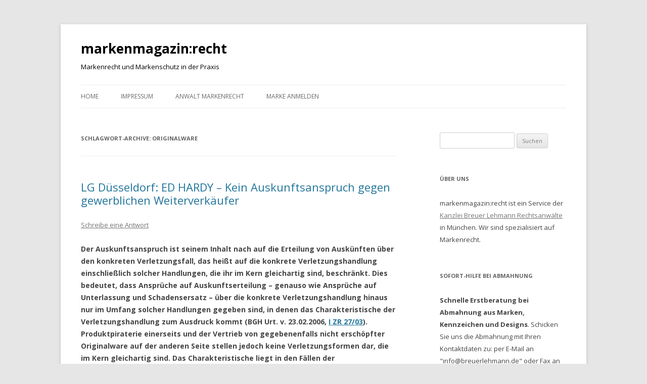

--- FILE ---
content_type: text/html; charset=UTF-8
request_url: https://www.markenmagazin.de/tag/originalware/
body_size: 10969
content:
<!DOCTYPE html>
<!--[if IE 7]>
<html class="ie ie7" lang="de">
<![endif]-->
<!--[if IE 8]>
<html class="ie ie8" lang="de">
<![endif]-->
<!--[if !(IE 7) & !(IE 8)]><!-->
<html lang="de">
<!--<![endif]-->
<head>
<meta charset="UTF-8" />
<meta name="viewport" content="width=device-width" />
<title>Originalware Archives - markenmagazin:recht</title>
<link rel="profile" href="http://gmpg.org/xfn/11" />
<link rel="pingback" href="https://www.markenmagazin.de/xmlrpc.php">
<!--[if lt IE 9]>
<script src="https://www.markenmagazin.de/wp-content/themes/twentytwelve/js/html5.js" type="text/javascript"></script>
<![endif]-->

<!-- This site is optimized with the Yoast SEO plugin v12.7 - https://yoast.com/wordpress/plugins/seo/ -->
<meta name="robots" content="max-snippet:-1, max-image-preview:large, max-video-preview:-1"/>
<link rel="canonical" href="https://www.markenmagazin.de/tag/originalware/" />
<meta property="og:locale" content="de_DE" />
<meta property="og:type" content="object" />
<meta property="og:title" content="Originalware Archives - markenmagazin:recht" />
<meta property="og:url" content="https://www.markenmagazin.de/tag/originalware/" />
<meta property="og:site_name" content="markenmagazin:recht" />
<script type='application/ld+json' class='yoast-schema-graph yoast-schema-graph--main'>{"@context":"https://schema.org","@graph":[{"@type":"WebSite","@id":"https://www.markenmagazin.de/#website","url":"https://www.markenmagazin.de/","name":"markenmagazin:recht","description":"Markenrecht und Markenschutz in der Praxis","potentialAction":{"@type":"SearchAction","target":"https://www.markenmagazin.de/?s={search_term_string}","query-input":"required name=search_term_string"}},{"@type":"CollectionPage","@id":"https://www.markenmagazin.de/tag/originalware/#webpage","url":"https://www.markenmagazin.de/tag/originalware/","inLanguage":"de","name":"Originalware Archives - markenmagazin:recht","isPartOf":{"@id":"https://www.markenmagazin.de/#website"}}]}</script>
<!-- / Yoast SEO plugin. -->

<link rel='dns-prefetch' href='//fonts.googleapis.com' />
<link rel='dns-prefetch' href='//s.w.org' />
<link href='https://fonts.gstatic.com' crossorigin rel='preconnect' />
<link rel="alternate" type="application/rss+xml" title="markenmagazin:recht &raquo; Feed" href="https://www.markenmagazin.de/feed/" />
<link rel="alternate" type="application/rss+xml" title="markenmagazin:recht &raquo; Kommentar-Feed" href="https://www.markenmagazin.de/comments/feed/" />
<link rel="alternate" type="application/rss+xml" title="markenmagazin:recht &raquo; Originalware Schlagwort-Feed" href="https://www.markenmagazin.de/tag/originalware/feed/" />
<!-- This site uses the Google Analytics by MonsterInsights plugin v7.10.1 - Using Analytics tracking - https://www.monsterinsights.com/ -->
<script type="text/javascript" data-cfasync="false">
	var mi_version         = '7.10.1';
	var mi_track_user      = true;
	var mi_no_track_reason = '';
	
	var disableStr = 'ga-disable-UA-2163553-3';

	/* Function to detect opted out users */
	function __gaTrackerIsOptedOut() {
		return document.cookie.indexOf(disableStr + '=true') > -1;
	}

	/* Disable tracking if the opt-out cookie exists. */
	if ( __gaTrackerIsOptedOut() ) {
		window[disableStr] = true;
	}

	/* Opt-out function */
	function __gaTrackerOptout() {
	  document.cookie = disableStr + '=true; expires=Thu, 31 Dec 2099 23:59:59 UTC; path=/';
	  window[disableStr] = true;
	}
	
	if ( mi_track_user ) {
		(function(i,s,o,g,r,a,m){i['GoogleAnalyticsObject']=r;i[r]=i[r]||function(){
			(i[r].q=i[r].q||[]).push(arguments)},i[r].l=1*new Date();a=s.createElement(o),
			m=s.getElementsByTagName(o)[0];a.async=1;a.src=g;m.parentNode.insertBefore(a,m)
		})(window,document,'script','//www.google-analytics.com/analytics.js','__gaTracker');

		__gaTracker('create', 'UA-2163553-3', 'auto');
		__gaTracker('set', 'forceSSL', true);
		__gaTracker('send','pageview');
	} else {
		console.log( "" );
		(function() {
			/* https://developers.google.com/analytics/devguides/collection/analyticsjs/ */
			var noopfn = function() {
				return null;
			};
			var noopnullfn = function() {
				return null;
			};
			var Tracker = function() {
				return null;
			};
			var p = Tracker.prototype;
			p.get = noopfn;
			p.set = noopfn;
			p.send = noopfn;
			var __gaTracker = function() {
				var len = arguments.length;
				if ( len === 0 ) {
					return;
				}
				var f = arguments[len-1];
				if ( typeof f !== 'object' || f === null || typeof f.hitCallback !== 'function' ) {
					console.log( 'Not running function __gaTracker(' + arguments[0] + " ....) because you are not being tracked. " + mi_no_track_reason );
					return;
				}
				try {
					f.hitCallback();
				} catch (ex) {

				}
			};
			__gaTracker.create = function() {
				return new Tracker();
			};
			__gaTracker.getByName = noopnullfn;
			__gaTracker.getAll = function() {
				return [];
			};
			__gaTracker.remove = noopfn;
			window['__gaTracker'] = __gaTracker;
					})();
		}
</script>
<!-- / Google Analytics by MonsterInsights -->
		<script type="text/javascript">
			window._wpemojiSettings = {"baseUrl":"https:\/\/s.w.org\/images\/core\/emoji\/12.0.0-1\/72x72\/","ext":".png","svgUrl":"https:\/\/s.w.org\/images\/core\/emoji\/12.0.0-1\/svg\/","svgExt":".svg","source":{"concatemoji":"https:\/\/www.markenmagazin.de\/wp-includes\/js\/wp-emoji-release.min.js?ver=5.3.20"}};
			!function(e,a,t){var n,r,o,i=a.createElement("canvas"),p=i.getContext&&i.getContext("2d");function s(e,t){var a=String.fromCharCode;p.clearRect(0,0,i.width,i.height),p.fillText(a.apply(this,e),0,0);e=i.toDataURL();return p.clearRect(0,0,i.width,i.height),p.fillText(a.apply(this,t),0,0),e===i.toDataURL()}function c(e){var t=a.createElement("script");t.src=e,t.defer=t.type="text/javascript",a.getElementsByTagName("head")[0].appendChild(t)}for(o=Array("flag","emoji"),t.supports={everything:!0,everythingExceptFlag:!0},r=0;r<o.length;r++)t.supports[o[r]]=function(e){if(!p||!p.fillText)return!1;switch(p.textBaseline="top",p.font="600 32px Arial",e){case"flag":return s([127987,65039,8205,9895,65039],[127987,65039,8203,9895,65039])?!1:!s([55356,56826,55356,56819],[55356,56826,8203,55356,56819])&&!s([55356,57332,56128,56423,56128,56418,56128,56421,56128,56430,56128,56423,56128,56447],[55356,57332,8203,56128,56423,8203,56128,56418,8203,56128,56421,8203,56128,56430,8203,56128,56423,8203,56128,56447]);case"emoji":return!s([55357,56424,55356,57342,8205,55358,56605,8205,55357,56424,55356,57340],[55357,56424,55356,57342,8203,55358,56605,8203,55357,56424,55356,57340])}return!1}(o[r]),t.supports.everything=t.supports.everything&&t.supports[o[r]],"flag"!==o[r]&&(t.supports.everythingExceptFlag=t.supports.everythingExceptFlag&&t.supports[o[r]]);t.supports.everythingExceptFlag=t.supports.everythingExceptFlag&&!t.supports.flag,t.DOMReady=!1,t.readyCallback=function(){t.DOMReady=!0},t.supports.everything||(n=function(){t.readyCallback()},a.addEventListener?(a.addEventListener("DOMContentLoaded",n,!1),e.addEventListener("load",n,!1)):(e.attachEvent("onload",n),a.attachEvent("onreadystatechange",function(){"complete"===a.readyState&&t.readyCallback()})),(n=t.source||{}).concatemoji?c(n.concatemoji):n.wpemoji&&n.twemoji&&(c(n.twemoji),c(n.wpemoji)))}(window,document,window._wpemojiSettings);
		</script>
		<style type="text/css">
img.wp-smiley,
img.emoji {
	display: inline !important;
	border: none !important;
	box-shadow: none !important;
	height: 1em !important;
	width: 1em !important;
	margin: 0 .07em !important;
	vertical-align: -0.1em !important;
	background: none !important;
	padding: 0 !important;
}
</style>
	<link rel='stylesheet' id='wp-block-library-css'  href='https://www.markenmagazin.de/wp-includes/css/dist/block-library/style.min.css?ver=5.3.20' type='text/css' media='all' />
<link rel='stylesheet' id='wp-block-library-theme-css'  href='https://www.markenmagazin.de/wp-includes/css/dist/block-library/theme.min.css?ver=5.3.20' type='text/css' media='all' />
<link rel='stylesheet' id='contact-form-7-css'  href='https://www.markenmagazin.de/wp-content/plugins/contact-form-7/includes/css/styles.css?ver=5.1.6' type='text/css' media='all' />
<link rel='stylesheet' id='wp-postratings-css'  href='https://www.markenmagazin.de/wp-content/plugins/wp-postratings/css/postratings-css.css?ver=1.87' type='text/css' media='all' />
<link rel='stylesheet' id='twentytwelve-fonts-css'  href='https://fonts.googleapis.com/css?family=Open+Sans:400italic,700italic,400,700&#038;subset=latin,latin-ext' type='text/css' media='all' />
<link rel='stylesheet' id='twentytwelve-style-css'  href='https://www.markenmagazin.de/wp-content/themes/twentytwelve/style.css?ver=5.3.20' type='text/css' media='all' />
<link rel='stylesheet' id='twentytwelve-block-style-css'  href='https://www.markenmagazin.de/wp-content/themes/twentytwelve/css/blocks.css?ver=20181230' type='text/css' media='all' />
<!--[if lt IE 9]>
<link rel='stylesheet' id='twentytwelve-ie-css'  href='https://www.markenmagazin.de/wp-content/themes/twentytwelve/css/ie.css?ver=20121010' type='text/css' media='all' />
<![endif]-->
<script type='text/javascript'>
/* <![CDATA[ */
var monsterinsights_frontend = {"js_events_tracking":"true","download_extensions":"doc,pdf,ppt,zip,xls,docx,pptx,xlsx","inbound_paths":"[]","home_url":"https:\/\/www.markenmagazin.de","hash_tracking":"false"};
/* ]]> */
</script>
<script type='text/javascript' src='https://www.markenmagazin.de/wp-content/plugins/google-analytics-for-wordpress/assets/js/frontend.min.js?ver=7.10.1'></script>
<script type='text/javascript' src='https://www.markenmagazin.de/wp-includes/js/jquery/jquery.js?ver=1.12.4-wp'></script>
<script type='text/javascript' src='https://www.markenmagazin.de/wp-includes/js/jquery/jquery-migrate.min.js?ver=1.4.1'></script>
<link rel='https://api.w.org/' href='https://www.markenmagazin.de/wp-json/' />
<link rel="EditURI" type="application/rsd+xml" title="RSD" href="https://www.markenmagazin.de/xmlrpc.php?rsd" />
<link rel="wlwmanifest" type="application/wlwmanifest+xml" href="https://www.markenmagazin.de/wp-includes/wlwmanifest.xml" /> 
<meta name="generator" content="WordPress 5.3.20" />
<script type="text/javascript">
	window._wp_rp_static_base_url = 'https://wprp.zemanta.com/static/';
	window._wp_rp_wp_ajax_url = "https://www.markenmagazin.de/wp-admin/admin-ajax.php";
	window._wp_rp_plugin_version = '3.6.4';
	window._wp_rp_post_id = '5566';
	window._wp_rp_num_rel_posts = '5';
	window._wp_rp_thumbnails = false;
	window._wp_rp_post_title = 'LG+D%C3%BCsseldorf%3A+ED+HARDY+-+Kein+Auskunftsanspruch+gegen+gewerblichen+Weiterverk%C3%A4ufer';
	window._wp_rp_post_tags = ['ed+hardy', 'lizenzrecht', 't-shirt', 'berechtigungsanfrage', 'lg+d%C3%BCsseldorf', 'originalware', '2008', 'f%C3%A4lschung', 'love+kills+slowly', 'don+ed+hardy', 'lizenz', 'plagiate', 'auskunftsanspruch', 'grauimport', 'made+in+portugal', 'marken+und+kennzeichen', 'spezial%3A+ed+hardy+abmahnung', 'bei', 'art', 'kern', 'hardi', 'von', 'da', 'dar', 'der', 'den', 'al', 'lg', 'und', 'nur', 'de', 'ed'];
	window._wp_rp_promoted_content = true;
</script>
	<style type="text/css" id="twentytwelve-header-css">
			.site-header h1 a,
		.site-header h2 {
			color: #000000;
		}
		</style>
	</head>

<body class="archive tag tag-originalware tag-1427 wp-embed-responsive custom-font-enabled">
<div id="page" class="hfeed site">
	<header id="masthead" class="site-header" role="banner">
		<hgroup>
			<h1 class="site-title"><a href="https://www.markenmagazin.de/" title="markenmagazin:recht" rel="home">markenmagazin:recht</a></h1>
			<h2 class="site-description">Markenrecht und Markenschutz in der Praxis</h2>
		</hgroup>

		<nav id="site-navigation" class="main-navigation" role="navigation">
			<button class="menu-toggle">Menü</button>
			<a class="assistive-text" href="#content" title="Springe zum Inhalt">Springe zum Inhalt</a>
			<div class="menu-menu-1-container"><ul id="menu-menu-1" class="nav-menu"><li id="menu-item-11517" class="menu-item menu-item-type-custom menu-item-object-custom menu-item-home menu-item-11517"><a href="http://www.markenmagazin.de/">Home</a></li>
<li id="menu-item-11520" class="menu-item menu-item-type-post_type menu-item-object-page menu-item-has-children menu-item-11520"><a href="https://www.markenmagazin.de/impressum/">Impressum</a>
<ul class="sub-menu">
	<li id="menu-item-11518" class="menu-item menu-item-type-post_type menu-item-object-page menu-item-11518"><a href="https://www.markenmagazin.de/links/">Links</a></li>
</ul>
</li>
<li id="menu-item-11522" class="menu-item menu-item-type-post_type menu-item-object-page menu-item-11522"><a href="https://www.markenmagazin.de/about/">Anwalt Markenrecht</a></li>
<li id="menu-item-11981" class="menu-item menu-item-type-custom menu-item-object-custom menu-item-11981"><a href="https://www.wir-lieben-marken.de/">Marke anmelden</a></li>
</ul></div>		</nav><!-- #site-navigation -->

			</header><!-- #masthead -->

	<div id="main" class="wrapper">

	<section id="primary" class="site-content">
		<div id="content" role="main">

					<header class="archive-header">
				<h1 class="archive-title">Schlagwort-Archive: <span>Originalware</span></h1>

						</header><!-- .archive-header -->

			
	<article id="post-5566" class="post-5566 post type-post status-publish format-standard hentry category-markenrecht-urteile category-spezial-ed-hardy-abmahnung tag-150 tag-auskunftsanspruch tag-berechtigungsanfrage tag-don-ed-hardy tag-ed-hardy tag-faelschung tag-grauimport tag-lg-duesseldorf tag-lizenz tag-lizenzrecht tag-love-kills-slowly tag-made-in-portugal tag-originalware tag-plagiate tag-t-shirt">
				<header class="entry-header">
			
						<h1 class="entry-title">
				<a href="https://www.markenmagazin.de/lg-duesseldorf-ed-hardy-kein-auskunftsanspruch-gegen-gewerblichen-weiterverkaeufer-urteil-vom-17122008-2a-o-35807/" rel="bookmark">LG D&uuml;sseldorf: ED HARDY &#8211; Kein Auskunftsanspruch gegen gewerblichen Weiterverk&auml;ufer</a>
			</h1>
										<div class="comments-link">
					<a href="https://www.markenmagazin.de/lg-duesseldorf-ed-hardy-kein-auskunftsanspruch-gegen-gewerblichen-weiterverkaeufer-urteil-vom-17122008-2a-o-35807/#respond"><span class="leave-reply">Schreibe eine Antwort</span></a>				</div><!-- .comments-link -->
					</header><!-- .entry-header -->

				<div class="entry-content">
			<p><strong>Der Auskunftsanspruch ist seinem Inhalt nach auf die Erteilung von Ausk&uuml;nften &uuml;ber den konkreten Verletzungsfall, das hei&szlig;t auf die konkrete Verletzungshandlung einschlie&szlig;lich solcher Handlungen, die ihr im Kern gleichartig sind, beschr&auml;nkt. Dies bedeutet, dass Anspr&uuml;che auf Auskunftserteilung – genauso wie Anspr&uuml;che auf Unterlassung und Schadensersatz – &uuml;ber die konkrete Verletzungshandlung hinaus nur im Umfang solcher Handlungen gegeben sind, in denen das Charakteristische der Verletzungshandlung zum Ausdruck kommt (BGH Urt. v. 23.02.2006, <a href="https://dejure.org/dienste/vernetzung/rechtsprechung?Text=I%20ZR%2027/03" target="_blank" title="BGH, 23.02.2006 - I ZR 27/03: Parf&uuml;mtestk&auml;ufe">I ZR 27/03</a>). Produktpiraterie einerseits und der Vertrieb von gegebenenfalls nicht ersch&ouml;pfter Originalware auf der anderen Seite stellen jedoch keine Verletzungsformen dar, die im Kern gleichartig sind. Das Charakteristische liegt in den F&auml;llen der Produktpiraterie gerade im Vertrieb von gef&auml;lschter Ware, wohingegen andernfalls Originalprodukte als illegale Grauimporte oder Reimporte ver&auml;u&szlig;ert werden.</p>
<p>Die Voraussetzungen der Ersch&ouml;pfung des Markenrechts, bei der es sich um eine Einwendung handelt, sind zwar grunds&auml;tzlich von der Beklagten darzulegen und zu beweisen. Allerdings gebieten die Erfordernisse des namentlich in den Art. <a href="https://dejure.org/gesetze/EG/28.html" target="_blank" title="Art. 28 EG: (ex-Art. 30)">28</a> und <a href="https://dejure.org/gesetze/EG/30.html" target="_blank" title="Art. 30 EG: (ex-Art. 36)">30</a> EG verankerten Schutzes des freien Warenverkehrs eine Modifizierung der oben dargestellten Beweisregel, wenn diese es einem Markeninhaber erm&ouml;glichen k&ouml;nnte, die nationalen M&auml;rkte abzuschotten und damit die Beibehaltung von etwaigen Preisunterschieden zwischen den Mitgliedstaaten zu beg&uuml;nstigen (EuGH <a href="https://dejure.org/dienste/vernetzung/rechtsprechung?Text=GRUR%202003,%20512" target="_blank" title="EuGH, 08.04.2003 - C-244/00: van Doren + Q - Marken - Richtlinie 89/104/EWG - Artikel 7 Absatz ...">GRUR 2003, 512</a>, 514 Tz. 37 f. &#8211; Van Doren + Q.; BGH <a href="https://dejure.org/dienste/vernetzung/rechtsprechung?Text=GRUR%202004,%20156" target="_blank" title="BGH, 23.10.2003 - I ZR 193/97: &quot;st&uuml;ssy II&quot;; Geltendmachung von Markenverletzungen in einem gesc...">GRUR 2004, 156</a> – st&uuml;ssy II). Danach obliegt dem Markeninhaber insbesondere dann, wenn er seine Waren im Europ&auml;ischen Wirtschaftsraum &uuml;ber ein ausschlie&szlig;liches Vertriebssystem in den Verkehr bringt, der Nachweis, dass die Waren urspr&uuml;nglich von ihm selbst oder mit seiner Zustimmung au&szlig;erhalb des Europ&auml;ischen Wirtschaftsraums in den Verkehr gebracht wurden, wenn der Dritte nachweisen kann, dass eine tats&auml;chliche Gefahr der Abschottung der nationalen M&auml;rkte besteht, falls er den genannten Beweis zu erbringen hat. </strong></p>
<p>Landgericht D&uuml;sseldorf, Urteil vom 17.12.2008 &#8211; <a href="https://dejure.org/dienste/vernetzung/rechtsprechung?Text=2a%20O%20358/07" target="_blank" title="LG D&uuml;sseldorf, 17.12.2008 - 2a O 358/07: ED HARDY - Kein Auskunftsanspruch gegen gewerblichen W...">2a O 358/07</a> &#8211; <strong>ED HARDY</strong><br />
§§ <a href="https://dejure.org/gesetze/MarkenG/19.html" target="_blank" title="&sect; 19 MarkenG: Auskunftsanspruch">19</a> Abs. 1 und 2, <a href="https://dejure.org/gesetze/MarkenG/125b.html" target="_blank">125 b</a> Nr. 2 MarkenG, Art. 9 Abs. 1 a, 13, 22 Abs. 3 GMV</p>
<p> <a href="https://www.markenmagazin.de/lg-duesseldorf-ed-hardy-kein-auskunftsanspruch-gegen-gewerblichen-weiterverkaeufer-urteil-vom-17122008-2a-o-35807/#more-5566" class="more-link">Weiterlesen <span class="meta-nav">&rarr;</span></a></p>
					</div><!-- .entry-content -->
		
		<footer class="entry-meta">
			Dieser Beitrag wurde am <a href="https://www.markenmagazin.de/lg-duesseldorf-ed-hardy-kein-auskunftsanspruch-gegen-gewerblichen-weiterverkaeufer-urteil-vom-17122008-2a-o-35807/" title="1:14 p.m." rel="bookmark"><time class="entry-date" datetime="2009-06-03T13:14:06+02:00">03/06/2009</time></a><span class="by-author"> von <span class="author vcard"><a class="url fn n" href="https://www.markenmagazin.de/author/admin/" title="Zeige alle Beiträge von RA Dennis Breuer" rel="author">RA Dennis Breuer</a></span></span> in <a href="https://www.markenmagazin.de/category/urteile/markenrecht-urteile/" rel="category tag">Marken und Kennzeichen</a>, <a href="https://www.markenmagazin.de/category/urteile/spezial-ed-hardy-abmahnung/" rel="category tag">Spezial: Ed Hardy Abmahnung</a> veröffentlicht. Schlagworte: <a href="https://www.markenmagazin.de/tag/2008/" rel="tag">2008</a>, <a href="https://www.markenmagazin.de/tag/auskunftsanspruch/" rel="tag">Auskunftsanspruch</a>, <a href="https://www.markenmagazin.de/tag/berechtigungsanfrage/" rel="tag">Berechtigungsanfrage</a>, <a href="https://www.markenmagazin.de/tag/don-ed-hardy/" rel="tag">DON ED HARDY</a>, <a href="https://www.markenmagazin.de/tag/ed-hardy/" rel="tag">Ed Hardy</a>, <a href="https://www.markenmagazin.de/tag/faelschung/" rel="tag">Fälschung</a>, <a href="https://www.markenmagazin.de/tag/grauimport/" rel="tag">Grauimport</a>, <a href="https://www.markenmagazin.de/tag/lg-duesseldorf/" rel="tag">LG Düsseldorf</a>, <a href="https://www.markenmagazin.de/tag/lizenz/" rel="tag">Lizenz</a>, <a href="https://www.markenmagazin.de/tag/lizenzrecht/" rel="tag">Lizenzrecht</a>, <a href="https://www.markenmagazin.de/tag/love-kills-slowly/" rel="tag">Love Kills Slowly</a>, <a href="https://www.markenmagazin.de/tag/made-in-portugal/" rel="tag">Made in Portugal</a>, <a href="https://www.markenmagazin.de/tag/originalware/" rel="tag">Originalware</a>, <a href="https://www.markenmagazin.de/tag/plagiate/" rel="tag">Plagiate</a>, <a href="https://www.markenmagazin.de/tag/t-shirt/" rel="tag">T-Shirt</a>.								</footer><!-- .entry-meta -->
	</article><!-- #post -->

	<article id="post-279" class="post-279 post type-post status-publish format-standard hentry category-markenrecht-urteile category-verfahrensrecht tag-10 tag-bgh tag-cartier-ring tag-chopard tag-davidoff tag-inverkehrbringen tag-jil-sander tag-joop tag-markenparfumverkaufe tag-originalware tag-parfuem tag-parfumtestkaufe tag-produktpiraterie tag-testkauf tag-vernichtungsanspruch">
				<header class="entry-header">
			
						<h1 class="entry-title">
				<a href="https://www.markenmagazin.de/bgh-parfumtestkaufe/" rel="bookmark">BGH: Parf&uuml;mtestk&auml;ufe</a>
			</h1>
										<div class="comments-link">
					<a href="https://www.markenmagazin.de/bgh-parfumtestkaufe/#respond"><span class="leave-reply">Schreibe eine Antwort</span></a>				</div><!-- .comments-link -->
					</header><!-- .entry-header -->

				<div class="entry-content">
			<p>BGH, Urteil vom 23.02.2006 &#8211; <a href="https://dejure.org/dienste/vernetzung/rechtsprechung?Text=I%20ZR%2027/03" target="_blank" title="BGH, 23.02.2006 - I ZR 27/03: Parf&uuml;mtestk&auml;ufe">I ZR 27/03</a> &#8211; <strong>Parf&uuml;mtestk&auml;ufe</strong> (OLG D&uuml;sseldorf)<br />
MarkenG § <a href="https://dejure.org/gesetze/MarkenG/18.html" target="_blank" title="&sect; 18 MarkenG: Vernichtungs- und R&uuml;ckrufanspr&uuml;che">18</a> Abs. 1, § <a href="https://dejure.org/gesetze/MarkenG/19.html" target="_blank" title="&sect; 19 MarkenG: Auskunftsanspruch">19</a></p>
<p><strong>1. Der Markeninhaber kann den Verletzer auch dann nach § <a href="https://dejure.org/gesetze/MarkenG/19.html" target="_blank" title="&sect; 19 MarkenG: Auskunftsanspruch">19</a> MarkenG auf Auskunft in Anspruch nehmen, wenn die Markenverletzung (allein) darin besteht, dass au&szlig;erhalb des Europ&auml;ischen Wirtschaftsraums in Verkehr gebrachte Originalware in diesen verbracht und hier vertrieben wird. Auch in diesem Fall kann der Auskunftsanspruch auf Handlungen, die der Verletzungshandlung im Kern gleichartig sind, gerichtet sein.</p>
<p>2. Dem Antrag auf Vernichtung kann nur hinsichtlich solcher Gegenst&auml;nde entsprochen werden, zu denen hinreichende Feststellungen dahingehend getroffen worden sind, ob der durch die Rechtsverletzung verursachte Zustand der Gegenst&auml;nde nicht auf andere Weise beseitigt werden kann und die Vernichtung f&uuml;r den Verletzer oder den Eigent&uuml;mer nicht unverh&auml;ltnism&auml;&szlig;ig ist. Dies setzt in der Regel Feststellungen zum Grad des Verschuldens voraus.</strong></p>
<p> <a href="https://www.markenmagazin.de/bgh-parfumtestkaufe/#more-279" class="more-link">Weiterlesen <span class="meta-nav">&rarr;</span></a></p>
					</div><!-- .entry-content -->
		
		<footer class="entry-meta">
			Dieser Beitrag wurde am <a href="https://www.markenmagazin.de/bgh-parfumtestkaufe/" title="8:27 p.m." rel="bookmark"><time class="entry-date" datetime="2006-02-23T20:27:21+02:00">23/02/2006</time></a><span class="by-author"> von <span class="author vcard"><a class="url fn n" href="https://www.markenmagazin.de/author/admin/" title="Zeige alle Beiträge von RA Dennis Breuer" rel="author">RA Dennis Breuer</a></span></span> in <a href="https://www.markenmagazin.de/category/urteile/markenrecht-urteile/" rel="category tag">Marken und Kennzeichen</a>, <a href="https://www.markenmagazin.de/category/urteile/verfahrensrecht/" rel="category tag">Verfahrensrecht</a> veröffentlicht. Schlagworte: <a href="https://www.markenmagazin.de/tag/2006/" rel="tag">2006</a>, <a href="https://www.markenmagazin.de/tag/bgh/" rel="tag">BGH</a>, <a href="https://www.markenmagazin.de/tag/cartier-ring/" rel="tag">Cartier-Ring</a>, <a href="https://www.markenmagazin.de/tag/chopard/" rel="tag">CHOPARD</a>, <a href="https://www.markenmagazin.de/tag/davidoff/" rel="tag">Davidoff</a>, <a href="https://www.markenmagazin.de/tag/inverkehrbringen/" rel="tag">Inverkehrbringen</a>, <a href="https://www.markenmagazin.de/tag/jil-sander/" rel="tag">JIL SANDER</a>, <a href="https://www.markenmagazin.de/tag/joop/" rel="tag">JOOP!</a>, <a href="https://www.markenmagazin.de/tag/markenparfumverkaufe/" rel="tag">Markenparfümverkäufe</a>, <a href="https://www.markenmagazin.de/tag/originalware/" rel="tag">Originalware</a>, <a href="https://www.markenmagazin.de/tag/parfuem/" rel="tag">Parfüm</a>, <a href="https://www.markenmagazin.de/tag/parfumtestkaufe/" rel="tag">Parfümtestkäufe</a>, <a href="https://www.markenmagazin.de/tag/produktpiraterie/" rel="tag">Produktpiraterie</a>, <a href="https://www.markenmagazin.de/tag/testkauf/" rel="tag">Testkauf</a>, <a href="https://www.markenmagazin.de/tag/vernichtungsanspruch/" rel="tag">Vernichtungsanspruch</a>.								</footer><!-- .entry-meta -->
	</article><!-- #post -->

		
		</div><!-- #content -->
	</section><!-- #primary -->


			<div id="secondary" class="widget-area" role="complementary">
			<aside id="search-2" class="widget widget_search"><form role="search" method="get" id="searchform" class="searchform" action="https://www.markenmagazin.de/">
				<div>
					<label class="screen-reader-text" for="s">Suche nach:</label>
					<input type="text" value="" name="s" id="s" />
					<input type="submit" id="searchsubmit" value="Suchen" />
				</div>
			</form></aside><aside id="text-447883826" class="widget widget_text"><h3 class="widget-title">Über uns</h3>			<div class="textwidget"><p>markenmagazin:recht ist ein Service der <a href="http://www.breuerlehmann.de/" target="_blank" rel="noopener noreferrer">Kanzlei Breuer Lehmann Rechtsanwälte</a> in München. Wir sind spezialisiert auf Markenrecht. </p>
</div>
		</aside><aside id="text-447883821" class="widget widget_text"><h3 class="widget-title">Sofort-Hilfe bei Abmahnung</h3>			<div class="textwidget"><p><b>Schnelle Erstberatung bei Abmahnung aus Marken, Kennzeichen und Designs</b>. Schicken Sie uns die Abmahnung mit Ihren Kontaktdaten zu: per E-Mail an "info@breuerlehmann.de" oder Fax an 089 2555 131 297. </p>
</div>
		</aside><aside id="text-447883830" class="widget widget_text"><h3 class="widget-title">Unionsmarke schützen</h3>			<div class="textwidget">1 Marke, 28 EU-Länder, 10 Jahre Schutz. <a href="http://unionsmarke.de/" target="_blank" rel="noopener noreferrer">Jetzt Unionsmarke anmelden</a></div>
		</aside><aside id="text-447883822" class="widget widget_text"><h3 class="widget-title">Marke anmelden und schützen</h3>			<div class="textwidget"><p><a href="http://wir-lieben-marken.de/" target="_blank" rel="noopener noreferrer">Markenanmeldung</a>: Schützen Sie Ihren guten Namen, bevor es andere tun! <a href="http://wir-lieben-marken.de/" target="_blank" rel="noopener noreferrer">Jetzt online Marke anmelden: Wir &hearts; Marken</a></p>
</div>
		</aside><aside id="text-447883827" class="widget widget_text"><h3 class="widget-title">Markenrecherche</h3>			<div class="textwidget"><p>Freie Marken und Domains finden:  <a href="http://www.markenchk.de/" target="_blank" rel="noopener noreferrer">Markenchk</a></p>
</div>
		</aside><aside id="text-447883829" class="widget widget_text"><h3 class="widget-title">Titelschutzanzeige schalten</h3>			<div class="textwidget">Mit einer <a href="http://titelschutz-magazin/" target="_blank" rel="noopener noreferrer">Titelschutzanzeige</a> schützen Sie den Titel für Ihr Buch, Zeitschrift, Blog, Radio, TV und Film bereits vor der Veröffentlichung: <a href="http://titelschutz-magazin/" target="_blank" rel="noopener noreferrer">Jetzt Titelschutzanzeige im Titelschutz-Magazin schalten</a></div>
		</aside><aside id="text-447883828" class="widget widget_text">			<div class="textwidget"><div class="fb-like-box" data-href="https://www.facebook.com/Markenmagazin" data-colorscheme="light" data-show-faces="false" data-header="true" data-stream="false" data-show-border="true"></div></div>
		</aside>		<aside id="recent-posts-2" class="widget widget_recent_entries">		<h3 class="widget-title">Aktuell</h3>		<ul>
											<li>
					<a href="https://www.markenmagazin.de/erste-hilfe-abmahnung-marke-blue-ocean-der-mv-marketing-und-vertrieb-fuer-produktneuheiten-aller-art-gmbh/">Erste Hilfe: Abmahnung Marke &#8222;Blue Ocean&#8220; der MV Marketing und Vertrieb f&uuml;r Produktneuheiten aller Art GmbH</a>
									</li>
											<li>
					<a href="https://www.markenmagazin.de/markenlinks-felsquellwasser-die-blaue-partei-big-mac-woche-519/">Markenlinks: Felsquellwasser, Die blaue Partei, Big Mac, &#8230; Woche 5/19</a>
									</li>
											<li>
					<a href="https://www.markenmagazin.de/bpatg-marke-pippi-langstrumpf-ist-unterscheidungskraeftig-fuer-beherbergungsdienstleistungen-beschluss-vom-26-05-2018-27-w-pat-5913/">BPatG: Marke &#8222;Pippi Langstrumpf&#8220; ist unterscheidungskr&auml;ftig f&uuml;r Beherbergungsdienstleistungen &#8211; Beschluss vom 26.05.2018 &#8211; 27 W (pat) 59/13</a>
									</li>
											<li>
					<a href="https://www.markenmagazin.de/olg-muenchen-verletzung-der-marke-ballermann-durch-die-bezeichnungen-ballermann-party-urteil-vom-27-09-2018-6-u-130418/">OLG M&uuml;nchen: Verletzung der Marke &#8222;Ballermann&#8220; durch die Bezeichnungen &#8222;BALLERMANN PARTY&#8220; Urteil vom 27.09.2018 – 6 U 1304/18</a>
									</li>
											<li>
					<a href="https://www.markenmagazin.de/abmahnung-der-bvb-merchandising-gmbh-aus-den-marken-borussia-und-borussia-dortmund-gegen-die-verwendung-von-borusse-auf-t-shirts/">Abmahnung der BVB Merchandising GmbH aus den Marken &#8222;Borussia&#8220; und &#8222;Borussia Dortmund&#8220; gegen die Verwendung von &#8222;Borusse&#8220; auf T-Shirts</a>
									</li>
					</ul>
		</aside><aside id="categories-296171561" class="widget widget_categories"><h3 class="widget-title">Inhalt</h3>		<ul>
				<li class="cat-item cat-item-901"><a href="https://www.markenmagazin.de/category/abmahnmonitor/">Abmahnmonitor</a>
</li>
	<li class="cat-item cat-item-226"><a href="https://www.markenmagazin.de/category/beitraege/">Beiträge</a>
</li>
	<li class="cat-item cat-item-600"><a href="https://www.markenmagazin.de/category/faq-markenrecht/">FAQ Markenrecht</a>
</li>
	<li class="cat-item cat-item-986"><a href="https://www.markenmagazin.de/category/gesetze/">Gesetze</a>
<ul class='children'>
	<li class="cat-item cat-item-3051"><a href="https://www.markenmagazin.de/category/gesetze/markengesetz/">Markengesetz</a>
</li>
</ul>
</li>
	<li class="cat-item cat-item-138"><a href="https://www.markenmagazin.de/category/markenlexikon/" title="Die wichtigsten Begriffe aus dem Markenrecht von A wie Anmeldung bis Z wie Zeitrang kurz erläutert.">Lexikon Markenrecht</a>
</li>
	<li class="cat-item cat-item-1"><a href="https://www.markenmagazin.de/category/marken-news/" title="Vermischtes">Marken-News</a>
<ul class='children'>
	<li class="cat-item cat-item-567"><a href="https://www.markenmagazin.de/category/marken-news/marke-des-tages/">Marke des Tages</a>
</li>
	<li class="cat-item cat-item-221"><a href="https://www.markenmagazin.de/category/marken-news/markenfriedhof/" title="Manche Marken sterben einen schnellen Tod, andere überdauern Jahrzehnte oder fallen nur vorübergehend in einen Dornröschenschlaf. Zur Erinnerung gibt es den Markenfriedhof. ">Markenfriedhof</a>
</li>
	<li class="cat-item cat-item-1301"><a href="https://www.markenmagazin.de/category/marken-news/werbefriedhof/">Werbefriedhof</a>
</li>
</ul>
</li>
	<li class="cat-item cat-item-2"><a href="https://www.markenmagazin.de/category/urteile/" title="In der Urteilssammlung finden Sie aktuelle Urteile rund um Marken-, Wettbewerbs- und Urheberrecht im Volltext. ">Urteile</a>
<ul class='children'>
	<li class="cat-item cat-item-2179"><a href="https://www.markenmagazin.de/category/urteile/domainrecht/">Domainrecht</a>
</li>
	<li class="cat-item cat-item-233"><a href="https://www.markenmagazin.de/category/urteile/geschmacksmusterrecht/">Geschmacksmusterrecht</a>
</li>
	<li class="cat-item cat-item-121"><a href="https://www.markenmagazin.de/category/urteile/kunst-und-design-urteile/" title="Urteilsdatenbank Urheberrecht.">Kunst und Design</a>
</li>
	<li class="cat-item cat-item-3"><a href="https://www.markenmagazin.de/category/urteile/markenrecht-urteile/" title="Urteilsdatenbank Markenrecht: Ausgewählte Urteile informieren über die aktuelle Entscheidungspraxis der Gerichte. ">Marken und Kennzeichen</a>
	<ul class='children'>
	<li class="cat-item cat-item-40"><a href="https://www.markenmagazin.de/category/urteile/markenrecht-urteile/absolute-schutzfaehigkeit/">Absolute Schutzfähigkeit</a>
</li>
	<li class="cat-item cat-item-45"><a href="https://www.markenmagazin.de/category/urteile/markenrecht-urteile/kollision/">Kollision</a>
</li>
	<li class="cat-item cat-item-43"><a href="https://www.markenmagazin.de/category/urteile/markenrecht-urteile/loeschungsverfahren/">Löschungsverfahren</a>
</li>
	<li class="cat-item cat-item-42"><a href="https://www.markenmagazin.de/category/urteile/markenrecht-urteile/markenformen/">Markenformen</a>
</li>
	</ul>
</li>
	<li class="cat-item cat-item-174"><a href="https://www.markenmagazin.de/category/urteile/medienrecht/">Medienrecht</a>
</li>
	<li class="cat-item cat-item-1605"><a href="https://www.markenmagazin.de/category/urteile/shopbetreiber-recht/">Shopbetreiber-Recht</a>
</li>
	<li class="cat-item cat-item-1180"><a href="https://www.markenmagazin.de/category/urteile/spezial-ed-hardy-abmahnung/">Spezial: Ed Hardy Abmahnung</a>
</li>
	<li class="cat-item cat-item-99"><a href="https://www.markenmagazin.de/category/urteile/suchmaschinenrecht/">Spezial: Google AdWords</a>
</li>
	<li class="cat-item cat-item-1406"><a href="https://www.markenmagazin.de/category/urteile/spezial-netbook/">Spezial: Netbook</a>
</li>
	<li class="cat-item cat-item-12"><a href="https://www.markenmagazin.de/category/urteile/markenschutz-slogans/" title="Wie lassen sich Werbeslogans schützen. Ein Überblick. ">Spezial: Slogans</a>
</li>
	<li class="cat-item cat-item-44"><a href="https://www.markenmagazin.de/category/urteile/verfahrensrecht/">Verfahrensrecht</a>
</li>
	<li class="cat-item cat-item-147"><a href="https://www.markenmagazin.de/category/urteile/wettbewerbsrecht/" title="Urteilsdatenbank Wettbewerbsrecht.">Werbung und Wettbewerb</a>
	<ul class='children'>
	<li class="cat-item cat-item-172"><a href="https://www.markenmagazin.de/category/urteile/wettbewerbsrecht/anwaltsrecht/">Anwaltswerbung</a>
</li>
	<li class="cat-item cat-item-71"><a href="https://www.markenmagazin.de/category/urteile/wettbewerbsrecht/arzt-und-heilmittelwerbung-wettbewerbsrecht-urteile/">Arzt- und Heilmittelwerbung</a>
</li>
	</ul>
</li>
</ul>
</li>
		</ul>
			</aside><aside id="text-447883824" class="widget widget_text"><h3 class="widget-title">Partner</h3>			<div class="textwidget"><a href="http://www.polymark.de/" target="_blank" rel="noopener noreferrer"><img src="/wp-content/uploads/2010/07//banner_polymark-e1336734520273.gif" alt="" title="polymark - Internetservice für Markenexperten" /></a></div>
		</aside><aside id="archives-3" class="widget widget_archive"><h3 class="widget-title">Archiv</h3>		<label class="screen-reader-text" for="archives-dropdown-3">Archiv</label>
		<select id="archives-dropdown-3" name="archive-dropdown">
			
			<option value="">Monat auswählen</option>
				<option value='https://www.markenmagazin.de/2019/06/'> Juni 2019 </option>
	<option value='https://www.markenmagazin.de/2019/02/'> Februar 2019 </option>
	<option value='https://www.markenmagazin.de/2018/07/'> Juli 2018 </option>
	<option value='https://www.markenmagazin.de/2018/01/'> Januar 2018 </option>
	<option value='https://www.markenmagazin.de/2017/09/'> September 2017 </option>
	<option value='https://www.markenmagazin.de/2017/05/'> Mai 2017 </option>
	<option value='https://www.markenmagazin.de/2017/04/'> April 2017 </option>
	<option value='https://www.markenmagazin.de/2016/11/'> November 2016 </option>
	<option value='https://www.markenmagazin.de/2016/10/'> Oktober 2016 </option>
	<option value='https://www.markenmagazin.de/2016/07/'> Juli 2016 </option>
	<option value='https://www.markenmagazin.de/2016/03/'> März 2016 </option>
	<option value='https://www.markenmagazin.de/2016/01/'> Januar 2016 </option>
	<option value='https://www.markenmagazin.de/2015/09/'> September 2015 </option>
	<option value='https://www.markenmagazin.de/2015/06/'> Juni 2015 </option>
	<option value='https://www.markenmagazin.de/2015/05/'> Mai 2015 </option>
	<option value='https://www.markenmagazin.de/2015/03/'> März 2015 </option>
	<option value='https://www.markenmagazin.de/2015/01/'> Januar 2015 </option>
	<option value='https://www.markenmagazin.de/2014/07/'> Juli 2014 </option>
	<option value='https://www.markenmagazin.de/2014/03/'> März 2014 </option>
	<option value='https://www.markenmagazin.de/2014/01/'> Januar 2014 </option>
	<option value='https://www.markenmagazin.de/2013/12/'> Dezember 2013 </option>
	<option value='https://www.markenmagazin.de/2013/04/'> April 2013 </option>
	<option value='https://www.markenmagazin.de/2013/03/'> März 2013 </option>
	<option value='https://www.markenmagazin.de/2013/02/'> Februar 2013 </option>
	<option value='https://www.markenmagazin.de/2013/01/'> Januar 2013 </option>
	<option value='https://www.markenmagazin.de/2012/11/'> November 2012 </option>
	<option value='https://www.markenmagazin.de/2012/10/'> Oktober 2012 </option>
	<option value='https://www.markenmagazin.de/2012/09/'> September 2012 </option>
	<option value='https://www.markenmagazin.de/2012/08/'> August 2012 </option>
	<option value='https://www.markenmagazin.de/2012/07/'> Juli 2012 </option>
	<option value='https://www.markenmagazin.de/2012/06/'> Juni 2012 </option>
	<option value='https://www.markenmagazin.de/2012/05/'> Mai 2012 </option>
	<option value='https://www.markenmagazin.de/2012/04/'> April 2012 </option>
	<option value='https://www.markenmagazin.de/2012/03/'> März 2012 </option>
	<option value='https://www.markenmagazin.de/2012/02/'> Februar 2012 </option>
	<option value='https://www.markenmagazin.de/2012/01/'> Januar 2012 </option>
	<option value='https://www.markenmagazin.de/2011/12/'> Dezember 2011 </option>
	<option value='https://www.markenmagazin.de/2011/11/'> November 2011 </option>
	<option value='https://www.markenmagazin.de/2011/10/'> Oktober 2011 </option>
	<option value='https://www.markenmagazin.de/2011/09/'> September 2011 </option>
	<option value='https://www.markenmagazin.de/2011/07/'> Juli 2011 </option>
	<option value='https://www.markenmagazin.de/2011/06/'> Juni 2011 </option>
	<option value='https://www.markenmagazin.de/2011/05/'> Mai 2011 </option>
	<option value='https://www.markenmagazin.de/2011/04/'> April 2011 </option>
	<option value='https://www.markenmagazin.de/2011/03/'> März 2011 </option>
	<option value='https://www.markenmagazin.de/2011/02/'> Februar 2011 </option>
	<option value='https://www.markenmagazin.de/2011/01/'> Januar 2011 </option>
	<option value='https://www.markenmagazin.de/2010/12/'> Dezember 2010 </option>
	<option value='https://www.markenmagazin.de/2010/11/'> November 2010 </option>
	<option value='https://www.markenmagazin.de/2010/10/'> Oktober 2010 </option>
	<option value='https://www.markenmagazin.de/2010/09/'> September 2010 </option>
	<option value='https://www.markenmagazin.de/2010/08/'> August 2010 </option>
	<option value='https://www.markenmagazin.de/2010/07/'> Juli 2010 </option>
	<option value='https://www.markenmagazin.de/2010/06/'> Juni 2010 </option>
	<option value='https://www.markenmagazin.de/2010/05/'> Mai 2010 </option>
	<option value='https://www.markenmagazin.de/2010/04/'> April 2010 </option>
	<option value='https://www.markenmagazin.de/2010/03/'> März 2010 </option>
	<option value='https://www.markenmagazin.de/2010/02/'> Februar 2010 </option>
	<option value='https://www.markenmagazin.de/2010/01/'> Januar 2010 </option>
	<option value='https://www.markenmagazin.de/2009/12/'> Dezember 2009 </option>
	<option value='https://www.markenmagazin.de/2009/11/'> November 2009 </option>
	<option value='https://www.markenmagazin.de/2009/10/'> Oktober 2009 </option>
	<option value='https://www.markenmagazin.de/2009/09/'> September 2009 </option>
	<option value='https://www.markenmagazin.de/2009/08/'> August 2009 </option>
	<option value='https://www.markenmagazin.de/2009/07/'> Juli 2009 </option>
	<option value='https://www.markenmagazin.de/2009/06/'> Juni 2009 </option>
	<option value='https://www.markenmagazin.de/2009/05/'> Mai 2009 </option>
	<option value='https://www.markenmagazin.de/2009/04/'> April 2009 </option>
	<option value='https://www.markenmagazin.de/2009/03/'> März 2009 </option>
	<option value='https://www.markenmagazin.de/2009/02/'> Februar 2009 </option>
	<option value='https://www.markenmagazin.de/2009/01/'> Januar 2009 </option>
	<option value='https://www.markenmagazin.de/2008/12/'> Dezember 2008 </option>
	<option value='https://www.markenmagazin.de/2008/11/'> November 2008 </option>
	<option value='https://www.markenmagazin.de/2008/10/'> Oktober 2008 </option>
	<option value='https://www.markenmagazin.de/2008/09/'> September 2008 </option>
	<option value='https://www.markenmagazin.de/2008/08/'> August 2008 </option>
	<option value='https://www.markenmagazin.de/2008/07/'> Juli 2008 </option>
	<option value='https://www.markenmagazin.de/2008/06/'> Juni 2008 </option>
	<option value='https://www.markenmagazin.de/2008/05/'> Mai 2008 </option>
	<option value='https://www.markenmagazin.de/2008/04/'> April 2008 </option>
	<option value='https://www.markenmagazin.de/2008/03/'> März 2008 </option>
	<option value='https://www.markenmagazin.de/2008/02/'> Februar 2008 </option>
	<option value='https://www.markenmagazin.de/2008/01/'> Januar 2008 </option>
	<option value='https://www.markenmagazin.de/2007/12/'> Dezember 2007 </option>
	<option value='https://www.markenmagazin.de/2007/11/'> November 2007 </option>
	<option value='https://www.markenmagazin.de/2007/10/'> Oktober 2007 </option>
	<option value='https://www.markenmagazin.de/2007/09/'> September 2007 </option>
	<option value='https://www.markenmagazin.de/2007/08/'> August 2007 </option>
	<option value='https://www.markenmagazin.de/2007/07/'> Juli 2007 </option>
	<option value='https://www.markenmagazin.de/2007/06/'> Juni 2007 </option>
	<option value='https://www.markenmagazin.de/2007/05/'> Mai 2007 </option>
	<option value='https://www.markenmagazin.de/2007/04/'> April 2007 </option>
	<option value='https://www.markenmagazin.de/2007/03/'> März 2007 </option>
	<option value='https://www.markenmagazin.de/2007/02/'> Februar 2007 </option>
	<option value='https://www.markenmagazin.de/2007/01/'> Januar 2007 </option>
	<option value='https://www.markenmagazin.de/2006/12/'> Dezember 2006 </option>
	<option value='https://www.markenmagazin.de/2006/11/'> November 2006 </option>
	<option value='https://www.markenmagazin.de/2006/10/'> Oktober 2006 </option>
	<option value='https://www.markenmagazin.de/2006/09/'> September 2006 </option>
	<option value='https://www.markenmagazin.de/2006/08/'> August 2006 </option>
	<option value='https://www.markenmagazin.de/2006/07/'> Juli 2006 </option>
	<option value='https://www.markenmagazin.de/2006/06/'> Juni 2006 </option>
	<option value='https://www.markenmagazin.de/2006/05/'> Mai 2006 </option>
	<option value='https://www.markenmagazin.de/2006/04/'> April 2006 </option>
	<option value='https://www.markenmagazin.de/2006/03/'> März 2006 </option>
	<option value='https://www.markenmagazin.de/2006/02/'> Februar 2006 </option>
	<option value='https://www.markenmagazin.de/2006/01/'> Januar 2006 </option>
	<option value='https://www.markenmagazin.de/2005/12/'> Dezember 2005 </option>
	<option value='https://www.markenmagazin.de/2005/11/'> November 2005 </option>
	<option value='https://www.markenmagazin.de/2005/10/'> Oktober 2005 </option>
	<option value='https://www.markenmagazin.de/2005/09/'> September 2005 </option>
	<option value='https://www.markenmagazin.de/2005/08/'> August 2005 </option>
	<option value='https://www.markenmagazin.de/2005/07/'> Juli 2005 </option>
	<option value='https://www.markenmagazin.de/2005/06/'> Juni 2005 </option>
	<option value='https://www.markenmagazin.de/2005/05/'> Mai 2005 </option>
	<option value='https://www.markenmagazin.de/2005/04/'> April 2005 </option>
	<option value='https://www.markenmagazin.de/2005/03/'> März 2005 </option>
	<option value='https://www.markenmagazin.de/2005/02/'> Februar 2005 </option>
	<option value='https://www.markenmagazin.de/2005/01/'> Januar 2005 </option>
	<option value='https://www.markenmagazin.de/2004/12/'> Dezember 2004 </option>
	<option value='https://www.markenmagazin.de/2004/11/'> November 2004 </option>
	<option value='https://www.markenmagazin.de/2004/10/'> Oktober 2004 </option>
	<option value='https://www.markenmagazin.de/2004/09/'> September 2004 </option>
	<option value='https://www.markenmagazin.de/2004/08/'> August 2004 </option>
	<option value='https://www.markenmagazin.de/2004/07/'> Juli 2004 </option>
	<option value='https://www.markenmagazin.de/2004/06/'> Juni 2004 </option>
	<option value='https://www.markenmagazin.de/2004/05/'> Mai 2004 </option>
	<option value='https://www.markenmagazin.de/2004/04/'> April 2004 </option>
	<option value='https://www.markenmagazin.de/2004/03/'> März 2004 </option>
	<option value='https://www.markenmagazin.de/2004/02/'> Februar 2004 </option>
	<option value='https://www.markenmagazin.de/2004/01/'> Januar 2004 </option>
	<option value='https://www.markenmagazin.de/2003/06/'> Juni 2003 </option>
	<option value='https://www.markenmagazin.de/2002/12/'> Dezember 2002 </option>
	<option value='https://www.markenmagazin.de/2002/11/'> November 2002 </option>
	<option value='https://www.markenmagazin.de/2002/07/'> Juli 2002 </option>
	<option value='https://www.markenmagazin.de/2002/04/'> April 2002 </option>
	<option value='https://www.markenmagazin.de/2002/03/'> März 2002 </option>
	<option value='https://www.markenmagazin.de/2002/02/'> Februar 2002 </option>
	<option value='https://www.markenmagazin.de/2001/12/'> Dezember 2001 </option>
	<option value='https://www.markenmagazin.de/2001/06/'> Juni 2001 </option>
	<option value='https://www.markenmagazin.de/2001/05/'> Mai 2001 </option>
	<option value='https://www.markenmagazin.de/2000/11/'> November 2000 </option>
	<option value='https://www.markenmagazin.de/2000/10/'> Oktober 2000 </option>
	<option value='https://www.markenmagazin.de/2000/08/'> August 2000 </option>
	<option value='https://www.markenmagazin.de/2000/07/'> Juli 2000 </option>
	<option value='https://www.markenmagazin.de/2000/06/'> Juni 2000 </option>
	<option value='https://www.markenmagazin.de/2000/05/'> Mai 2000 </option>
	<option value='https://www.markenmagazin.de/2026/01/' selected='selected'>  0 </option>

		</select>

<script type="text/javascript">
/* <![CDATA[ */
(function() {
	var dropdown = document.getElementById( "archives-dropdown-3" );
	function onSelectChange() {
		if ( dropdown.options[ dropdown.selectedIndex ].value !== '' ) {
			document.location.href = this.options[ this.selectedIndex ].value;
		}
	}
	dropdown.onchange = onSelectChange;
})();
/* ]]> */
</script>

		</aside>		</div><!-- #secondary -->
		</div><!-- #main .wrapper -->
	<footer id="colophon" role="contentinfo">
		<div class="site-info">
									<a href="https://de.wordpress.org/" class="imprint" title="Semantic Personal Publishing Platform">
				Stolz präsentiert von WordPress			</a>
		</div><!-- .site-info -->
	</footer><!-- #colophon -->
</div><!-- #page -->

<script type='text/javascript'>
/* <![CDATA[ */
var wpcf7 = {"apiSettings":{"root":"https:\/\/www.markenmagazin.de\/wp-json\/contact-form-7\/v1","namespace":"contact-form-7\/v1"},"cached":"1"};
/* ]]> */
</script>
<script type='text/javascript' src='https://www.markenmagazin.de/wp-content/plugins/contact-form-7/includes/js/scripts.js?ver=5.1.6'></script>
<script type='text/javascript'>
/* <![CDATA[ */
var ratingsL10n = {"plugin_url":"https:\/\/www.markenmagazin.de\/wp-content\/plugins\/wp-postratings","ajax_url":"https:\/\/www.markenmagazin.de\/wp-admin\/admin-ajax.php","text_wait":"Please rate only 1 item at a time.","image":"stars_crystal","image_ext":"gif","max":"5","show_loading":"1","show_fading":"1","custom":"0"};
var ratings_mouseover_image=new Image();ratings_mouseover_image.src="https://www.markenmagazin.de/wp-content/plugins/wp-postratings/images/stars_crystal/rating_over.gif";;
/* ]]> */
</script>
<script type='text/javascript' src='https://www.markenmagazin.de/wp-content/plugins/wp-postratings/js/postratings-js.js?ver=1.87'></script>
<script type='text/javascript' src='https://www.markenmagazin.de/wp-content/themes/twentytwelve/js/navigation.js?ver=20140711'></script>
<script type='text/javascript' src='https://www.markenmagazin.de/wp-content/plugins/page-links-to/dist/new-tab.js?ver=3.2.1'></script>
<script type='text/javascript' src='https://www.markenmagazin.de/wp-includes/js/wp-embed.min.js?ver=5.3.20'></script>
</body>
</html>
